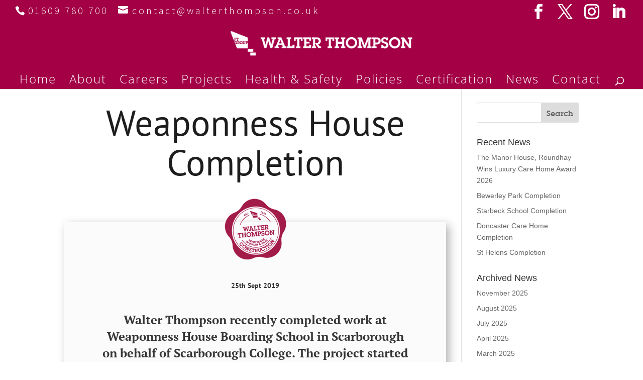

--- FILE ---
content_type: text/css
request_url: https://www.walterthompson.co.uk/wp-content/et-cache/29290/et-divi-dynamic-tb-28847-29290-late.css?ver=1767617220
body_size: 114
content:
@font-face{font-family:ETmodules;font-display:block;src:url(//www.walterthompson.co.uk/wp-content/themes/Divi/core/admin/fonts/modules/social/modules.eot);src:url(//www.walterthompson.co.uk/wp-content/themes/Divi/core/admin/fonts/modules/social/modules.eot?#iefix) format("embedded-opentype"),url(//www.walterthompson.co.uk/wp-content/themes/Divi/core/admin/fonts/modules/social/modules.woff) format("woff"),url(//www.walterthompson.co.uk/wp-content/themes/Divi/core/admin/fonts/modules/social/modules.ttf) format("truetype"),url(//www.walterthompson.co.uk/wp-content/themes/Divi/core/admin/fonts/modules/social/modules.svg#ETmodules) format("svg");font-weight:400;font-style:normal}

--- FILE ---
content_type: text/css
request_url: https://www.walterthompson.co.uk/wp-content/et-cache/29290/et-divi-dynamic-tb-28847-29290-late.css
body_size: 114
content:
@font-face{font-family:ETmodules;font-display:block;src:url(//www.walterthompson.co.uk/wp-content/themes/Divi/core/admin/fonts/modules/social/modules.eot);src:url(//www.walterthompson.co.uk/wp-content/themes/Divi/core/admin/fonts/modules/social/modules.eot?#iefix) format("embedded-opentype"),url(//www.walterthompson.co.uk/wp-content/themes/Divi/core/admin/fonts/modules/social/modules.woff) format("woff"),url(//www.walterthompson.co.uk/wp-content/themes/Divi/core/admin/fonts/modules/social/modules.ttf) format("truetype"),url(//www.walterthompson.co.uk/wp-content/themes/Divi/core/admin/fonts/modules/social/modules.svg#ETmodules) format("svg");font-weight:400;font-style:normal}